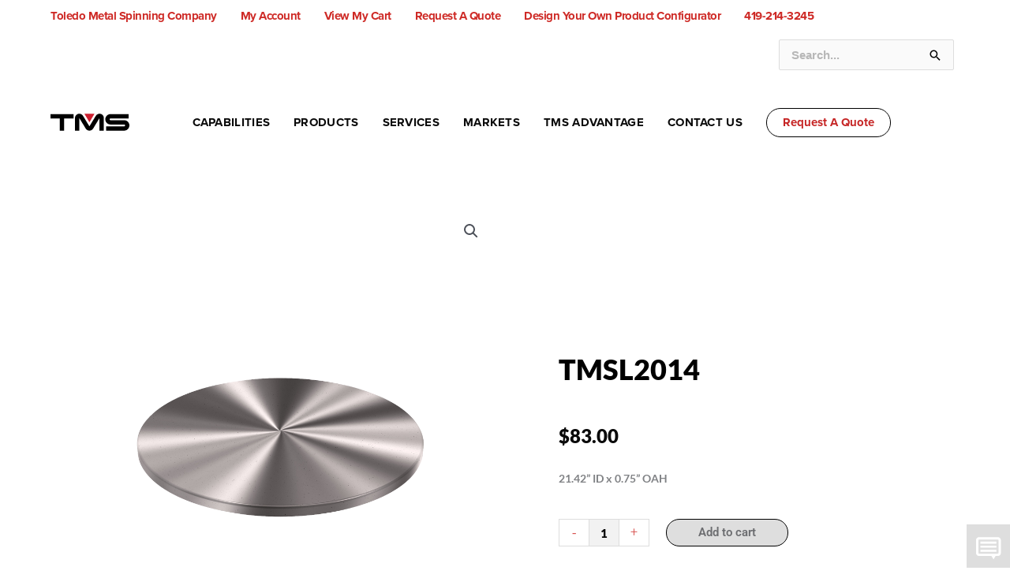

--- FILE ---
content_type: text/css; charset=utf-8
request_url: https://toledometalspinning.com/assets/uploads/elementor/css/post-8897.css?ver=1768370806
body_size: 1638
content:
.elementor-8897 .elementor-element.elementor-element-5f62f98 > .elementor-container{min-height:580px;}.elementor-bc-flex-widget .elementor-8897 .elementor-element.elementor-element-bbbd0b6.elementor-column .elementor-widget-wrap{align-items:center;}.elementor-8897 .elementor-element.elementor-element-bbbd0b6.elementor-column.elementor-element[data-element_type="column"] > .elementor-widget-wrap.elementor-element-populated{align-content:center;align-items:center;}.elementor-8897 .elementor-element.elementor-element-bbbd0b6 > .elementor-element-populated{transition:background 0.3s, border 0.3s, border-radius 0.3s, box-shadow 0.3s;}.elementor-8897 .elementor-element.elementor-element-bbbd0b6 > .elementor-element-populated > .elementor-background-overlay{transition:background 0.3s, border-radius 0.3s, opacity 0.3s;}.elementor-bc-flex-widget .elementor-8897 .elementor-element.elementor-element-a27cea8.elementor-column .elementor-widget-wrap{align-items:center;}.elementor-8897 .elementor-element.elementor-element-a27cea8.elementor-column.elementor-element[data-element_type="column"] > .elementor-widget-wrap.elementor-element-populated{align-content:center;align-items:center;}.elementor-8897 .elementor-element.elementor-element-a27cea8 > .elementor-element-populated{margin:0% 0% 0% 010%;--e-column-margin-right:0%;--e-column-margin-left:010%;}.elementor-widget-woocommerce-product-title .elementor-heading-title{font-family:var( --e-global-typography-primary-font-family ), Sans-serif;font-weight:var( --e-global-typography-primary-font-weight );color:var( --e-global-color-primary );}.elementor-8897 .elementor-element.elementor-element-ea3521a > .elementor-widget-container{margin:0px 0px 0px 0px;padding:0px 0px 0px 0px;}.elementor-8897 .elementor-element.elementor-element-ea3521a .elementor-heading-title{font-family:"Lato", Sans-serif;font-size:36px;font-weight:900;color:var( --e-global-color-text );}.woocommerce .elementor-widget-woocommerce-product-price .price{color:var( --e-global-color-primary );font-family:var( --e-global-typography-primary-font-family ), Sans-serif;font-weight:var( --e-global-typography-primary-font-weight );}.elementor-8897 .elementor-element.elementor-element-ec17557 > .elementor-widget-container{margin:0px 0px 0px 0px;padding:0px 0px 0px 0px;}.woocommerce .elementor-8897 .elementor-element.elementor-element-ec17557 .price{font-family:"Lato", Sans-serif;font-size:24px;font-weight:900;}.woocommerce .elementor-8897 .elementor-element.elementor-element-a62f86e .woocommerce-product-details__short-description{font-family:"Lato", Sans-serif;font-size:14px;font-weight:600;}.elementor-widget-woocommerce-product-add-to-cart .added_to_cart{font-family:var( --e-global-typography-accent-font-family ), Sans-serif;font-weight:var( --e-global-typography-accent-font-weight );}.elementor-8897 .elementor-element.elementor-element-fbd4b0a .cart button, .elementor-8897 .elementor-element.elementor-element-fbd4b0a .cart .button{font-family:var( --e-global-typography-primary-font-family ), Sans-serif;font-weight:var( --e-global-typography-primary-font-weight );border-radius:35px 35px 35px 35px;padding:0px 0px 0px 0px;color:#6D6E71;background-color:#DEDEDE;transition:all 0.2s;}.elementor-8897 .elementor-element.elementor-element-fbd4b0a .quantity .qty{font-family:"Lato", Sans-serif;font-weight:900;color:#000000;background-color:#F2F2F2;transition:all 0.2s;}.elementor-8897 .elementor-element.elementor-element-16c9e6d.elementor-column > .elementor-widget-wrap{justify-content:flex-start;}.elementor-8897 .elementor-element.elementor-element-16c9e6d > .elementor-element-populated{margin:0px 0px 0px 0px;--e-column-margin-right:0px;--e-column-margin-left:0px;padding:0px 0px 0px 0px;}.elementor-widget-button .elementor-button{background-color:var( --e-global-color-accent );font-family:var( --e-global-typography-accent-font-family ), Sans-serif;font-weight:var( --e-global-typography-accent-font-weight );}.elementor-8897 .elementor-element.elementor-element-7df019a .elementor-button{background-color:var( --e-global-color-631a279 );font-family:"Lato", Sans-serif;font-size:14px;font-weight:500;border-radius:2px 2px 2px 2px;}.elementor-8897 .elementor-element.elementor-element-7df019a .elementor-button:hover, .elementor-8897 .elementor-element.elementor-element-7df019a .elementor-button:focus{background-color:#CE2A26A3;border-color:var( --e-global-color-accent );}.elementor-8897 .elementor-element.elementor-element-7df019a > .elementor-widget-container{border-style:solid;}.elementor-8897 .elementor-element.elementor-element-ce68b8b > .elementor-element-populated{margin:0px 0px 0px 0px;--e-column-margin-right:0px;--e-column-margin-left:0px;padding:0px 0px 0px 0px;}.elementor-8897 .elementor-element.elementor-element-8932326{margin-top:50px;margin-bottom:0px;padding:0px 0px 0px 0px;}.elementor-8897 .elementor-element.elementor-element-7bdba75 > .elementor-element-populated{margin:0px 0px 0px 0px;--e-column-margin-right:0px;--e-column-margin-left:0px;padding:0px 0px 0px 0px;}.elementor-widget-accordion .elementor-accordion-icon, .elementor-widget-accordion .elementor-accordion-title{color:var( --e-global-color-primary );}.elementor-widget-accordion .elementor-accordion-icon svg{fill:var( --e-global-color-primary );}.elementor-widget-accordion .elementor-active .elementor-accordion-icon, .elementor-widget-accordion .elementor-active .elementor-accordion-title{color:var( --e-global-color-accent );}.elementor-widget-accordion .elementor-active .elementor-accordion-icon svg{fill:var( --e-global-color-accent );}.elementor-widget-accordion .elementor-accordion-title{font-family:var( --e-global-typography-primary-font-family ), Sans-serif;font-weight:var( --e-global-typography-primary-font-weight );}.elementor-widget-accordion .elementor-tab-content{color:var( --e-global-color-text );font-family:var( --e-global-typography-text-font-family ), Sans-serif;font-weight:var( --e-global-typography-text-font-weight );}.elementor-8897 .elementor-element.elementor-element-4af6757 > .elementor-widget-container{margin:0px 0px 0px 0px;padding:0px 0px 0px 0px;}.elementor-8897 .elementor-element.elementor-element-4af6757 .elementor-accordion-item{border-width:0px;border-color:#FFFFFF;}.elementor-8897 .elementor-element.elementor-element-4af6757 .elementor-accordion-item .elementor-tab-content{border-width:0px;border-block-start-color:#FFFFFF;}.elementor-8897 .elementor-element.elementor-element-4af6757 .elementor-accordion-item .elementor-tab-title.elementor-active{border-width:0px;border-block-end-color:#FFFFFF;}.elementor-8897 .elementor-element.elementor-element-4af6757 .elementor-tab-title{background-color:#DEDEDE;padding:30px 30px 30px 30px;}.elementor-8897 .elementor-element.elementor-element-4af6757 .elementor-accordion-icon, .elementor-8897 .elementor-element.elementor-element-4af6757 .elementor-accordion-title{color:#000000;}.elementor-8897 .elementor-element.elementor-element-4af6757 .elementor-accordion-icon svg{fill:#000000;}.elementor-8897 .elementor-element.elementor-element-4af6757 .elementor-accordion-title{font-family:"Lato", Sans-serif;font-size:36px;font-weight:900;}.elementor-8897 .elementor-element.elementor-element-4af6757 .elementor-accordion-icon{margin-inline-end:0px;}.elementor-8897 .elementor-element.elementor-element-4af6757 .elementor-tab-content{background-color:#DEDEDE;font-family:"Lato", Sans-serif;font-weight:400;line-height:1.4em;padding:30px 30px 30px 30px;}.elementor-8897 .elementor-element.elementor-element-96b46ed{margin-top:50px;margin-bottom:0px;padding:0px 0px 0px 0px;}.elementor-8897 .elementor-element.elementor-element-e625035 > .elementor-element-populated{margin:0px 0px 0px 0px;--e-column-margin-right:0px;--e-column-margin-left:0px;padding:0px 0px 0px 0px;}.woocommerce .elementor-8897 .elementor-element.elementor-element-c3bcef9 .woocommerce-tabs .woocommerce-Tabs-panel{font-family:"Lato", Sans-serif;}.woocommerce .elementor-8897 .elementor-element.elementor-element-c3bcef9 .woocommerce-Tabs-panel h2{color:var( --e-global-color-text );}.woocommerce .elementor-8897 .elementor-element.elementor-element-c3bcef9 .woocommerce-tabs .woocommerce-Tabs-panel h2{font-family:"Lato", Sans-serif;}.elementor-8897 .elementor-element.elementor-element-8242fd4:not(.elementor-motion-effects-element-type-background), .elementor-8897 .elementor-element.elementor-element-8242fd4 > .elementor-motion-effects-container > .elementor-motion-effects-layer{background-image:url("https://toledometalspinning.com/assets/uploads/2020/10/Build-To-Spec_Desktop.jpg");background-repeat:no-repeat;background-size:cover;}.elementor-8897 .elementor-element.elementor-element-8242fd4 > .elementor-background-overlay{background-color:#CE2A26;opacity:1;mix-blend-mode:multiply;transition:background 0.3s, border-radius 0.3s, opacity 0.3s;}.elementor-8897 .elementor-element.elementor-element-8242fd4 > .elementor-container{min-height:547px;}.elementor-8897 .elementor-element.elementor-element-8242fd4{transition:background 0.3s, border 0.3s, border-radius 0.3s, box-shadow 0.3s;margin-top:50px;margin-bottom:50px;padding:0px 0px 0px 0px;}.elementor-8897 .elementor-element.elementor-element-2e5d75e > .elementor-element-populated{transition:background 0.3s, border 0.3s, border-radius 0.3s, box-shadow 0.3s;}.elementor-8897 .elementor-element.elementor-element-2e5d75e > .elementor-element-populated > .elementor-background-overlay{transition:background 0.3s, border-radius 0.3s, opacity 0.3s;}.elementor-widget-heading .elementor-heading-title{font-family:var( --e-global-typography-primary-font-family ), Sans-serif;font-weight:var( --e-global-typography-primary-font-weight );color:var( --e-global-color-primary );}.elementor-8897 .elementor-element.elementor-element-7fa55ba > .elementor-widget-container{margin:0px 0px 0px 0px;padding:0px 0px 0px 0px;}.elementor-8897 .elementor-element.elementor-element-7fa55ba{text-align:center;}.elementor-8897 .elementor-element.elementor-element-7fa55ba .elementor-heading-title{font-family:"Lato", Sans-serif;font-size:24px;font-weight:600;text-transform:capitalize;line-height:1.5em;}.elementor-widget-divider{--divider-color:var( --e-global-color-secondary );}.elementor-widget-divider .elementor-divider__text{color:var( --e-global-color-secondary );font-family:var( --e-global-typography-secondary-font-family ), Sans-serif;font-weight:var( --e-global-typography-secondary-font-weight );}.elementor-widget-divider.elementor-view-stacked .elementor-icon{background-color:var( --e-global-color-secondary );}.elementor-widget-divider.elementor-view-framed .elementor-icon, .elementor-widget-divider.elementor-view-default .elementor-icon{color:var( --e-global-color-secondary );border-color:var( --e-global-color-secondary );}.elementor-widget-divider.elementor-view-framed .elementor-icon, .elementor-widget-divider.elementor-view-default .elementor-icon svg{fill:var( --e-global-color-secondary );}.elementor-8897 .elementor-element.elementor-element-7754264{--divider-border-style:solid;--divider-color:#FFFFFF;--divider-border-width:2px;}.elementor-8897 .elementor-element.elementor-element-7754264 > .elementor-widget-container{margin:010px 0px 50px 0px;}.elementor-8897 .elementor-element.elementor-element-7754264 .elementor-divider-separator{width:20px;margin:0 auto;margin-center:0;}.elementor-8897 .elementor-element.elementor-element-7754264 .elementor-divider{text-align:center;padding-block-start:2px;padding-block-end:2px;}.elementor-8897 .elementor-element.elementor-element-b382fb7 .elementor-button{background-color:#CE2A2600;font-family:"Lato", Sans-serif;font-weight:500;border-style:solid;border-width:4px 4px 4px 4px;border-radius:0px 0px 0px 0px;}.elementor-8897 .elementor-element.elementor-element-b382fb7 > .elementor-widget-container{padding:0px 0px 0px 0px;}.elementor-8897 .elementor-element.elementor-element-bc5a369 > .elementor-container > .elementor-column > .elementor-widget-wrap{align-content:center;align-items:center;}.elementor-8897 .elementor-element.elementor-element-bc5a369{margin-top:50px;margin-bottom:50px;}.elementor-8897 .elementor-element.elementor-element-a1a3acb > .elementor-element-populated{padding:0px 0px 0px 0px;}.elementor-8897 .elementor-element.elementor-element-bf8ecd4{--divider-border-style:solid;--divider-color:#CE2A2670;--divider-border-width:2px;}.elementor-8897 .elementor-element.elementor-element-bf8ecd4 > .elementor-widget-container{margin:0px 0px 0px 0px;padding:0px 0px 0px 0px;}.elementor-8897 .elementor-element.elementor-element-bf8ecd4 .elementor-divider-separator{width:100%;}.elementor-8897 .elementor-element.elementor-element-bf8ecd4 .elementor-divider{padding-block-start:15px;padding-block-end:15px;}.elementor-8897 .elementor-element.elementor-element-23da0f6{margin-top:0px;margin-bottom:50px;padding:0px 0px 0px 0px;}.elementor-8897 .elementor-element.elementor-element-228aaf0 .elementor-heading-title{font-family:"Lato", Sans-serif;font-size:36px;font-weight:900;color:var( --e-global-color-text );}.elementor-8897 .elementor-element.elementor-element-10e8b6f{margin-top:0px;margin-bottom:50px;}.elementor-widget-woocommerce-product-related.elementor-wc-products ul.products li.product .woocommerce-loop-product__title{color:var( --e-global-color-primary );}.elementor-widget-woocommerce-product-related.elementor-wc-products ul.products li.product .woocommerce-loop-category__title{color:var( --e-global-color-primary );}.elementor-widget-woocommerce-product-related.elementor-wc-products ul.products li.product .woocommerce-loop-product__title, .elementor-widget-woocommerce-product-related.elementor-wc-products ul.products li.product .woocommerce-loop-category__title{font-family:var( --e-global-typography-primary-font-family ), Sans-serif;font-weight:var( --e-global-typography-primary-font-weight );}.woocommerce .elementor-widget-woocommerce-product-related.elementor-wc-products .products > h2{color:var( --e-global-color-primary );font-family:var( --e-global-typography-primary-font-family ), Sans-serif;font-weight:var( --e-global-typography-primary-font-weight );}.elementor-widget-woocommerce-product-related.elementor-wc-products ul.products li.product .price{color:var( --e-global-color-primary );font-family:var( --e-global-typography-primary-font-family ), Sans-serif;font-weight:var( --e-global-typography-primary-font-weight );}.elementor-widget-woocommerce-product-related.elementor-wc-products ul.products li.product .price ins{color:var( --e-global-color-primary );}.elementor-widget-woocommerce-product-related.elementor-wc-products ul.products li.product .price ins .amount{color:var( --e-global-color-primary );}.elementor-widget-woocommerce-product-related.elementor-wc-products ul.products li.product .price del{color:var( --e-global-color-primary );}.elementor-widget-woocommerce-product-related.elementor-wc-products ul.products li.product .price del .amount{color:var( --e-global-color-primary );}.elementor-widget-woocommerce-product-related.elementor-wc-products ul.products li.product .price del {font-family:var( --e-global-typography-primary-font-family ), Sans-serif;font-weight:var( --e-global-typography-primary-font-weight );}.elementor-widget-woocommerce-product-related.elementor-wc-products ul.products li.product .button{font-family:var( --e-global-typography-accent-font-family ), Sans-serif;font-weight:var( --e-global-typography-accent-font-weight );}.elementor-widget-woocommerce-product-related.elementor-wc-products .added_to_cart{font-family:var( --e-global-typography-accent-font-family ), Sans-serif;font-weight:var( --e-global-typography-accent-font-weight );}.elementor-8897 .elementor-element.elementor-element-7d5ca17.elementor-wc-products ul.products li.product{text-align:center;}.elementor-8897 .elementor-element.elementor-element-7d5ca17.elementor-wc-products  ul.products{grid-column-gap:20px;grid-row-gap:40px;}.elementor-8897 .elementor-element.elementor-element-7d5ca17.elementor-wc-products ul.products li.product .woocommerce-loop-product__title{color:var( --e-global-color-text );}.elementor-8897 .elementor-element.elementor-element-7d5ca17.elementor-wc-products ul.products li.product .woocommerce-loop-category__title{color:var( --e-global-color-text );}.elementor-8897 .elementor-element.elementor-element-7d5ca17.elementor-wc-products ul.products li.product .woocommerce-loop-product__title, .elementor-8897 .elementor-element.elementor-element-7d5ca17.elementor-wc-products ul.products li.product .woocommerce-loop-category__title{font-family:"Lato", Sans-serif;font-size:21px;font-weight:900;}.elementor-8897 .elementor-element.elementor-element-7d5ca17.elementor-wc-products ul.products li.product span.onsale{display:block;}@media(max-width:1024px){.elementor-8897 .elementor-element.elementor-element-7d5ca17.elementor-wc-products  ul.products{grid-column-gap:20px;grid-row-gap:40px;}}@media(max-width:765px){.elementor-8897 .elementor-element.elementor-element-7d5ca17.elementor-wc-products  ul.products{grid-column-gap:20px;grid-row-gap:40px;}}

--- FILE ---
content_type: text/javascript; charset=utf-8
request_url: https://toledometalspinning.com/assets/plugins/rp-extra-fee/assets/js/cartfee.js?ver=6.9
body_size: -219
content:
(function($){
    $(document).ready(function(){
        $(document.body).on('change', 'input[name="payment_method"]', function() {
            $('body').trigger('update_checkout');
        });
    });
})(jQuery);

--- FILE ---
content_type: application/javascript; charset=utf-8
request_url: https://image.providesupport.com/js/01pcxznwwl3al0yj5nqw9wy1z8/safe-standard.js?ps_h=hXX6&ps_t=1768433773876&online-image=https%3A//toledometalspinning.com/assets/uploads/2021/03/TMS_Chat-Icon_Display_55x55.png&offline-image=https%3A//toledometalspinning.com/assets/uploads/2021/03/TMS_Chat-Icon_Offline_55x55.png
body_size: 325
content:
(function(){var p=[4,'safe-standard','hXX6','AZ7QUk3R2SispSwt','schXX6','cihXX6',50,50,1,1,1,1,1,215,270,'https://messenger.providesupport.com','01pcxznwwl3al0yj5nqw9wy1z8','',false,false,true,30,60,'https://image.providesupport.com','01pcxznwwl3al0yj5nqw9wy1z8','','',,'bottom:0px;right:0px;','','','','https://vm.providesupport.com/01pcxznwwl3al0yj5nqw9wy1z8',false,'width=400px,height=570px','https://vm.providesupport.com/js/starter/starter.js','messengerDefaultSize=width%3A400px%3Bheight%3A570px&showButtonWithCode=false',1709914344633,{"enabled":false},'http://www.toledometalspinning.com/contact-us?ref=chat','https://vm.providesupport.com','','https://messenger.providesupport.com/resource/sg3njs/1378954.js','','https://chatapi.providesupport.com/v1/visitor/sids','en',2,false,'Live chat online','Live chat offline','https://admin.providesupport.com','',,,1328672291535,false,true,'https://toledometalspinning.com/assets/uploads/2021/03/TMS_Chat-Icon_Display_55x55.png','https://toledometalspinning.com/assets/uploads/2021/03/TMS_Chat-Icon_Offline_55x55.png','','','','','',,,,,,];var w=window,d=document;w.psRSS?w.psRSS(p):(w.psPDSS||(w.psPDSS=[]),w.psPDSS.push(p));var s=d.createElement('script');s.src='https://image.providesupport.com/sjs/static.js';d.body.appendChild(s)})()

--- FILE ---
content_type: image/svg+xml
request_url: https://toledometalspinning.com/assets/uploads/2020/10/TMS_Logo_Nav_Desktop.svg
body_size: 426
content:
<?xml version="1.0" encoding="utf-8"?>
<!-- Generator: Adobe Illustrator 24.3.0, SVG Export Plug-In . SVG Version: 6.00 Build 0)  -->
<svg version="1.1" id="Layer_1" xmlns="http://www.w3.org/2000/svg" xmlns:xlink="http://www.w3.org/1999/xlink" x="0px" y="0px"
	 viewBox="0 0 1080 1080" style="enable-background:new 0 0 1080 1080;" xml:space="preserve">
<style type="text/css">
	.st0{fill:#CE2030;}
</style>
<g id="Group_60" transform="translate(-18 -26.936)">
	<path id="Path_12" class="st0" d="M481.7,450.5h138.5l-69.1,116.9L481.7,450.5z"/>
	<g id="Group_20" transform="translate(18 26.936)">
		<path id="Path_13" d="M315.8,428.5H-0.1v59.2h128.3v167.8h59.2V487.7h128.3V428.5z"/>
		<path id="Path_14" d="M1006.6,655.5H760.7v-59.2h248.4c6.3,0,11.5-5.1,11.5-11.5v0v-2.2c0-6.1-4.9-11-11-11h-188
			c-39.5,0-71.6-32-71.6-71.6s32-71.6,71.6-71.6l0,0h247.6v59.2H821c-6.5,0-11.8,5.3-11.8,11.8v0v1.8c0,6.2,5,11.1,11.1,11.2h187.9
			c39.6,0,71.6,32.1,71.6,71.7c0,0.9,0,1.7,0,2.6C1077.8,625.5,1045.5,655.9,1006.6,655.5"/>
		<path id="Path_15" d="M730.1,655.5h-59.2V482.8L584,626.3c-10.8,18.1-30.3,29.1-51.4,29.2c-21-0.1-40.3-11.2-51-29.2l-87.2-143.5
			v172.8h-59.2V482.8c0-32.7,26.5-59.2,59.2-59.2c22,0.4,42,12.4,52.6,31.7l85.5,141.1l86-141.1c10.4-19.2,30.4-31.3,52.2-31.7
			c32.6-0.1,59.1,26.2,59.2,58.7c0,0.2,0,0.3,0,0.5L730.1,655.5z"/>
	</g>
</g>
</svg>
